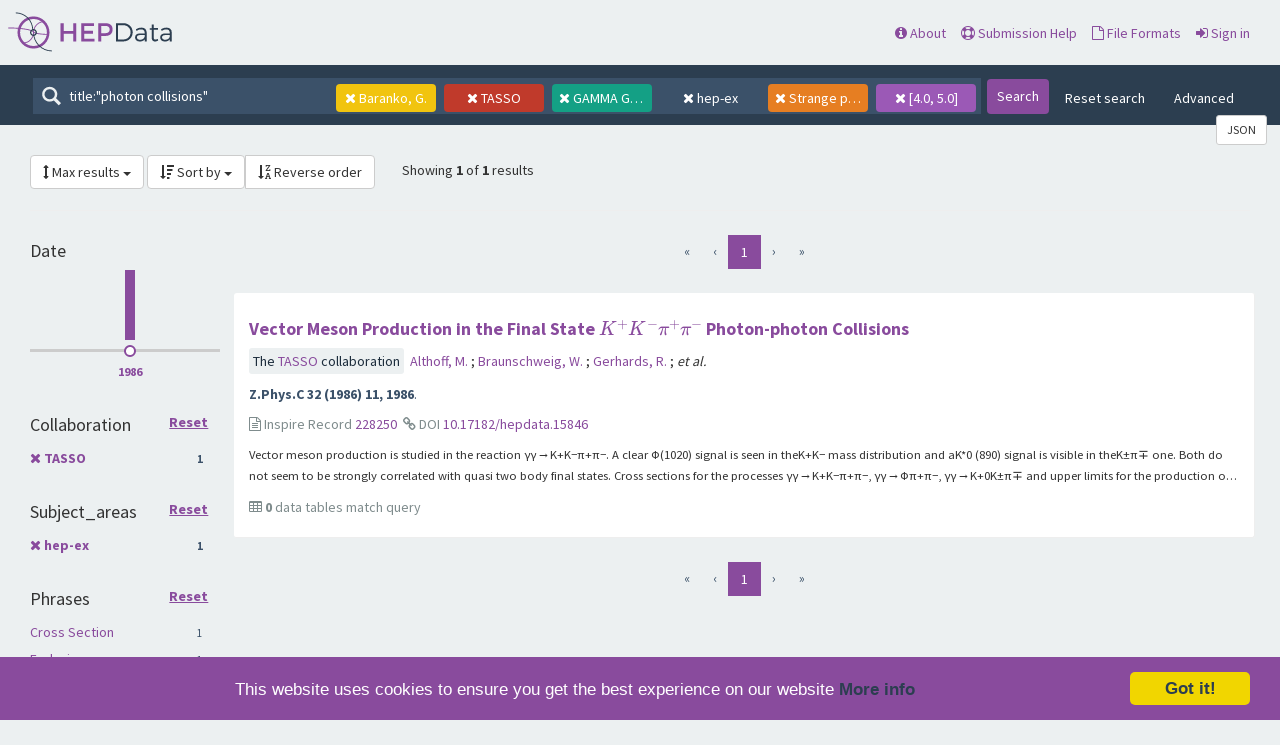

--- FILE ---
content_type: text/html; charset=utf-8
request_url: https://www.hepdata.net/search/?q=title%3A%22photon+collisions%22&collaboration=TASSO&page=1&author=Baranko,+G.&cmenergies=4.0,5.0&reactions=GAMMA+GAMMA+--%3E+K*(892)0+K-+PI%2B&size=25&sort_by=relevance&sort_order=&subject_areas=hep-ex&phrases=Strange+production
body_size: 80919
content:

<!DOCTYPE html>
<html lang="en" dir="ltr">
  <head>
    <meta charset="utf-8">
    <meta http-equiv="X-UA-Compatible" content="IE=edge">
    <meta name="viewport" content="width=device-width, initial-scale=1">
    <meta name="google-site-verification" content="5fPGCLllnWrvFxH9QWI0l1TadV7byeEvfPcyK2VkS_s"/>
    <meta name="google-site-verification" content="Rp5zp04IKW-s1IbpTOGB7Z6XY60oloZD5C3kTM-AiY4"/>

    
    
    <meta name="generator" content="Invenio"/>

    
    
    
    <title>HEPData Search</title>
      <link rel="shortcut icon" type="image/x-icon" href="/static/favicon.ico"/>
          <link rel="apple-touch-icon" sizes="120x120" href="/static/apple-touch-icon-120.png"/>
          <link rel="apple-touch-icon" sizes="152x152" href="/static/apple-touch-icon-152.png"/>
          <link rel="apple-touch-icon" sizes="167x167" href="/static/apple-touch-icon-167.png"/>
          <link rel="apple-touch-icon" sizes="180x180" href="/static/apple-touch-icon-180.png"/>

  


    <link href="https://fonts.googleapis.com/css?family=Source+Sans+Pro:400,700" rel="stylesheet">
    <meta name="theme-color" media="(prefers-color-scheme: dark)" content="#1D2D3D">
    <meta name="theme-color" content="#ECF0F1">
    <!-- Windows Phone -->
    <meta name="msapplication-navbutton-color" content="#894B9D">
    <!-- iOS Safari -->
    <meta name="apple-mobile-web-app-status-bar-style" content="#894B9D">

    <link rel="stylesheet" href="/static/dist/css/hepdata-styles.2cd32ad64c8e6c893c84.css" />
    <script src="/static/dist/js/manifest.5fc587de41eb5711dd6b.js"></script>
<script src="/static/dist/js/73.4d16d3c6e38be7ba390b.js"></script>
<script src="/static/dist/js/2125.886ec603a5ccc4613bf4.js"></script>
<script src="/static/dist/js/hepdata-page-js.36eacf8a32b120348316.js"></script>
    <script src="/static/dist/js/8473.e1ed2f197532e07d97cc.js"></script>
<script src="/static/dist/js/hepdata-mathjax-js.ade24201d6e14f3c29ca.js"></script>
    <style>
        .top-search-form {
            display: none;
        }
    </style>
    <link rel="stylesheet" href="/static/dist/css/hepdata-search.a16b0761db34b095f049.css" />

    <!-- HTML5 shim and Respond.js for IE8 support of HTML5 elements and media queries -->
    <!--[if lt IE 9]>
      <script src="//oss.maxcdn.com/html5shiv/3.7.2/html5shiv.min.js"></script>
      <script src="//oss.maxcdn.com/respond/1.4.2/respond.min.js"></script>
    <![endif]-->

    <!-- Begin Cookie Consent plugin by Silktide - http://silktide.com/cookieconsent -->
    <script type="text/javascript">
        window.cookieconsent_options = {
            "message": "This website uses cookies to ensure you get the best experience on our website",
            "dismiss": "Got it!",
            "learnMore": "More info",
            "link": "/cookies",
            "theme": "light-bottom"
        };
    </script>

    <script type="text/javascript"
            src="//cdnjs.cloudflare.com/ajax/libs/cookieconsent2/1.0.9/cookieconsent.min.js"></script>
    <!-- End Cookie Consent plugin -->
  </head>
  <body data-invenio-config='{"isMathJaxEnabled": ""}' ng-csp  itemscope itemtype="http://schema.org/WebPage" data-spy="scroll" data-target=".scrollspy-target">
    <!--[if lt IE 8]>
      <p class="browserupgrade">You are using an <strong>outdated</strong> browser. Please <a href="http://browsehappy.com/">upgrade your browser</a> to improve your experience.</p>
    <![endif]-->
  <div class="sticky-bars">

    
      <nav class="navbar navbar-default navbar-fixed-top top-bar">

    <div class="container-fluid">
        <!-- Brand and toggle get grouped for better mobile display -->
        <div class="navbar-header">
            <button type="button" class="navbar-toggle collapsed"
                    data-toggle="collapse"
                    data-target="#navbar-collapse" aria-expanded="false">
                <span class="sr-only">Toggle navigation</span>
                <span class="icon-bar"></span>
                <span class="icon-bar"></span>
                <span class="icon-bar"></span>
            </button>
            <a class="navbar-brand" style="padding: 0" href="/">
                <div class="pull-left hep_logo"></div>
            </a>
        </div>


        <div class="collapse navbar-collapse menu" id="navbar-collapse">

            
                <div class="pull-left ">
                    <form class="top-search-form" action="/search">
                        <input type="text" name="q"
                               placeholder="Search HEPData"
                               value="title:&#34;photon collisions&#34;">
                        <button type="submit" class="submit">Search</button>
                    </form>
                </div>
            

            <ul>



                <li><a href="/about"><span
                        class="fa fa-info-circle"></span> About</a></li>
                <li><a href="/submission"><span
                        class="fa fa-life-ring"></span> Submission Help</a></li>
                <li><a href="/formats"><span
                        class="fa fa-file-o"></span> File Formats</a></li>
                    <li>
                        <a class="" href="/login/">
                            <i class="fa fa-sign-in"></i> Sign in
                        </a>
                    </li>
            </ul>

        </div>
    </div>
</nav>

<div class="clearfix"></div>
<div class="search-header">

    <form class="search-form"
          action="/search">
        <div class="search-box">
            <input type="text"
                   name="q"
                   placeholder="Search HEPData"
                   value="title:&#34;photon collisions&#34;">

            
                <a href=/search/?q=title%3A%22photon+collisions%22&amp;collaboration=TASSO&amp;page=1&amp;cmenergies=4.0,5.0&amp;reactions=GAMMA+GAMMA+--%3E+K*(892)0+K-+PI%2B&amp;size=25&amp;sort_by=relevance&amp;sort_order=&amp;subject_areas=hep-ex&amp;phrases=Strange+production>
                    <div class="btn facet-tag author-tag">
                        <i class="fa fa-times"></i>
                        Baranko, G.
                    </div>
                </a>
            
                <a href=/search/?q=title%3A%22photon+collisions%22&amp;page=1&amp;author=Baranko,+G.&amp;cmenergies=4.0,5.0&amp;reactions=GAMMA+GAMMA+--%3E+K*(892)0+K-+PI%2B&amp;size=25&amp;sort_by=relevance&amp;sort_order=&amp;subject_areas=hep-ex&amp;phrases=Strange+production>
                    <div class="btn facet-tag collaboration-tag">
                        <i class="fa fa-times"></i>
                        TASSO
                    </div>
                </a>
            
                <a href=/search/?q=title%3A%22photon+collisions%22&amp;collaboration=TASSO&amp;page=1&amp;author=Baranko,+G.&amp;cmenergies=4.0,5.0&amp;size=25&amp;sort_by=relevance&amp;sort_order=&amp;subject_areas=hep-ex&amp;phrases=Strange+production>
                    <div class="btn facet-tag reactions-tag">
                        <i class="fa fa-times"></i>
                        GAMMA GAMMA --&gt; K*(892)0 K- PI+
                    </div>
                </a>
            
                <a href=/search/?q=title%3A%22photon+collisions%22&amp;collaboration=TASSO&amp;page=1&amp;author=Baranko,+G.&amp;cmenergies=4.0,5.0&amp;reactions=GAMMA+GAMMA+--%3E+K*(892)0+K-+PI%2B&amp;size=25&amp;sort_by=relevance&amp;sort_order=&amp;phrases=Strange+production>
                    <div class="btn facet-tag subject_areas-tag">
                        <i class="fa fa-times"></i>
                        hep-ex
                    </div>
                </a>
            
                <a href=/search/?q=title%3A%22photon+collisions%22&amp;collaboration=TASSO&amp;page=1&amp;author=Baranko,+G.&amp;cmenergies=4.0,5.0&amp;reactions=GAMMA+GAMMA+--%3E+K*(892)0+K-+PI%2B&amp;size=25&amp;sort_by=relevance&amp;sort_order=&amp;subject_areas=hep-ex>
                    <div class="btn facet-tag phrases-tag">
                        <i class="fa fa-times"></i>
                        Strange production
                    </div>
                </a>
            
                <a href=/search/?q=title%3A%22photon+collisions%22&amp;collaboration=TASSO&amp;page=1&amp;author=Baranko,+G.&amp;reactions=GAMMA+GAMMA+--%3E+K*(892)0+K-+PI%2B&amp;size=25&amp;sort_by=relevance&amp;sort_order=&amp;subject_areas=hep-ex&amp;phrases=Strange+production>
                    <div class="btn facet-tag cmenergies-tag">
                        <i class="fa fa-times"></i>
                        [4.0, 5.0]
                    </div>
                </a>
            
        </div>

        <button type="submit" class="search-submit">Search</button>

        
            <a href="/search" class="btn btn-link hidden-sm hidden-xs">Reset search</a>
        
        <a class="btn btn-link hidden-sm hidden-xs" data-toggle="modal"
           data-target="#searchHelpWidget">Advanced</a>

    </form>

    <div class="pull-right">
      <a href="/search/?q=title%3A%22photon+collisions%22&amp;collaboration=TASSO&amp;page=1&amp;author=Baranko,+G.&amp;cmenergies=4.0,5.0&amp;reactions=GAMMA+GAMMA+--%3E+K*(892)0+K-+PI%2B&amp;size=25&amp;sort_by=relevance&amp;sort_order=&amp;subject_areas=hep-ex&amp;phrases=Strange+production&amp;format=json"
         id="jsonLabel" type="button"
         class="btn btn-sm btn-default"
         aria-haspopup="true" aria-expanded="false"
         title="Get search results in JSON format">
          JSON
      </a>
    </div>
</div>

  </div>
    <div class="hep-content">

        <div class="search-results container-fluid">
            
              




<div class="col-md-12">

        <div class="btn-group" style="display: inline-block;">
            <a class="btn btn-default dropdown-toggle"
               data-toggle="dropdown"
               href="#">
                <i class="fa fa-arrows-v"></i> Max results
                <span class="caret"></span>
            </a>

            <ul class="dropdown-menu">
                
                    <li >
                        <a href="/search/?q=title%3A%22photon+collisions%22&amp;collaboration=TASSO&amp;page=1&amp;author=Baranko,+G.&amp;cmenergies=4.0,5.0&amp;reactions=GAMMA+GAMMA+--%3E+K*(892)0+K-+PI%2B&amp;size=10&amp;sort_by=relevance&amp;sort_order=&amp;subject_areas=hep-ex&amp;phrases=Strange+production"
                           class="active">
                            10
                        </a>
                    </li>
                
                    <li  class="active" >
                        <a href="/search/?q=title%3A%22photon+collisions%22&amp;collaboration=TASSO&amp;page=1&amp;author=Baranko,+G.&amp;cmenergies=4.0,5.0&amp;reactions=GAMMA+GAMMA+--%3E+K*(892)0+K-+PI%2B&amp;size=25&amp;sort_by=relevance&amp;sort_order=&amp;subject_areas=hep-ex&amp;phrases=Strange+production"
                           class="active">
                            25
                        </a>
                    </li>
                
                    <li >
                        <a href="/search/?q=title%3A%22photon+collisions%22&amp;collaboration=TASSO&amp;page=1&amp;author=Baranko,+G.&amp;cmenergies=4.0,5.0&amp;reactions=GAMMA+GAMMA+--%3E+K*(892)0+K-+PI%2B&amp;size=50&amp;sort_by=relevance&amp;sort_order=&amp;subject_areas=hep-ex&amp;phrases=Strange+production"
                           class="active">
                            50
                        </a>
                    </li>
                
            </ul>
        </div>

        <div class="btn-group" style="display: inline-block;">

            <a class="btn btn-default dropdown-toggle"
               data-toggle="dropdown"
               href="#">
                <i class="fa fa-sort-amount-desc"></i> Sort by
                <span class="caret"></span>
            </a>


            <ul class="dropdown-menu">

                
                <li  class="active" >
                    <a href="/search/?q=title%3A%22photon+collisions%22&amp;collaboration=TASSO&amp;page=1&amp;author=Baranko,+G.&amp;cmenergies=4.0,5.0&amp;reactions=GAMMA+GAMMA+--%3E+K*(892)0+K-+PI%2B&amp;size=25&amp;sort_by=relevance&amp;sort_order=&amp;subject_areas=hep-ex&amp;phrases=Strange+production"
                       class="active">
                        relevance
                    </a>
                </li>
                
                <li >
                    <a href="/search/?q=title%3A%22photon+collisions%22&amp;collaboration=TASSO&amp;page=1&amp;author=Baranko,+G.&amp;cmenergies=4.0,5.0&amp;reactions=GAMMA+GAMMA+--%3E+K*(892)0+K-+PI%2B&amp;size=25&amp;sort_by=collaborations&amp;sort_order=&amp;subject_areas=hep-ex&amp;phrases=Strange+production"
                       class="active">
                        collaborations
                    </a>
                </li>
                
                <li >
                    <a href="/search/?q=title%3A%22photon+collisions%22&amp;collaboration=TASSO&amp;page=1&amp;author=Baranko,+G.&amp;cmenergies=4.0,5.0&amp;reactions=GAMMA+GAMMA+--%3E+K*(892)0+K-+PI%2B&amp;size=25&amp;sort_by=title&amp;sort_order=&amp;subject_areas=hep-ex&amp;phrases=Strange+production"
                       class="active">
                        title
                    </a>
                </li>
                
                <li >
                    <a href="/search/?q=title%3A%22photon+collisions%22&amp;collaboration=TASSO&amp;page=1&amp;author=Baranko,+G.&amp;cmenergies=4.0,5.0&amp;reactions=GAMMA+GAMMA+--%3E+K*(892)0+K-+PI%2B&amp;size=25&amp;sort_by=date&amp;sort_order=&amp;subject_areas=hep-ex&amp;phrases=Strange+production"
                       class="active">
                        date
                    </a>
                </li>
                
                <li >
                    <a href="/search/?q=title%3A%22photon+collisions%22&amp;collaboration=TASSO&amp;page=1&amp;author=Baranko,+G.&amp;cmenergies=4.0,5.0&amp;reactions=GAMMA+GAMMA+--%3E+K*(892)0+K-+PI%2B&amp;size=25&amp;sort_by=latest&amp;sort_order=&amp;subject_areas=hep-ex&amp;phrases=Strange+production"
                       class="active">
                        latest
                    </a>
                </li>
                

            </ul>

             <a class="btn btn-default"
               href="/search/?q=title%3A%22photon+collisions%22&amp;collaboration=TASSO&amp;page=1&amp;author=Baranko,+G.&amp;cmenergies=4.0,5.0&amp;reactions=GAMMA+GAMMA+--%3E+K*(892)0+K-+PI%2B&amp;size=25&amp;sort_by=relevance&amp;sort_order=rev&amp;subject_areas=hep-ex&amp;phrases=Strange+production" tooltip="Reverse order">
                <i class="fa fa-sort-alpha-desc"></i> Reverse order
            </a>

        </div>

    <div style="display: inline-block; padding-left: 2%;">
        
                <p>
                    Showing <strong>1</strong> of <strong>1</strong> results
                </p>
            </div>

    <hr/>
</div>
            
            <div class="row-fluid">
                
                    <div id="facetparent" class="col-md-2" xmlns="http://www.w3.org/1999/html">


    
        <div id="date-facet" class="facet-type">
            <h4> Date </h4>


            

                <div id="year_hist">
                </div>
                <div id="year_select">
                </div>

            
            </ul>
        </div>
    
        <div id="collaboration-facet" class="facet-type">
            <h4> Collaboration 
                <a class="facet-option facet-more pull-right" style="font-size: .8em" href=/search/?q=title%3A%22photon+collisions%22&amp;page=1&amp;author=Baranko,+G.&amp;cmenergies=4.0,5.0&amp;reactions=GAMMA+GAMMA+--%3E+K*(892)0+K-+PI%2B&amp;size=25&amp;sort_by=relevance&amp;sort_order=&amp;subject_areas=hep-ex&amp;phrases=Strange+production>
                                    Reset
                                </a>
                    </h4>


            

                

                
                <ul class="list-group">
                
                    <li class="list-group-item
                    ">
                        
                            <strong>
                                <a href=/search/?q=title%3A%22photon+collisions%22&amp;page=1&amp;author=Baranko,+G.&amp;cmenergies=4.0,5.0&amp;reactions=GAMMA+GAMMA+--%3E+K*(892)0+K-+PI%2B&amp;size=25&amp;sort_by=relevance&amp;sort_order=&amp;subject_areas=hep-ex&amp;phrases=Strange+production>
                                    <i class="fa fa-times small"></i>
                                </a>
                                <a href=/search/?q=title%3A%22photon+collisions%22&amp;collaboration=TASSO&amp;page=1&amp;author=Baranko,+G.&amp;cmenergies=4.0,5.0&amp;reactions=GAMMA+GAMMA+--%3E+K*(892)0+K-+PI%2B&amp;size=25&amp;sort_by=relevance&amp;sort_order=&amp;subject_areas=hep-ex&amp;phrases=Strange+production>

        TASSO
        
        <span class="facet-count">
            1
        </span>
        

</a>
                            </strong>
                        
                    </li>
                

                
            
            </ul>
        </div>
    
        <div id="subject_areas-facet" class="facet-type">
            <h4> Subject_areas 
                <a class="facet-option facet-more pull-right" style="font-size: .8em" href=/search/?q=title%3A%22photon+collisions%22&amp;collaboration=TASSO&amp;page=1&amp;author=Baranko,+G.&amp;cmenergies=4.0,5.0&amp;reactions=GAMMA+GAMMA+--%3E+K*(892)0+K-+PI%2B&amp;size=25&amp;sort_by=relevance&amp;sort_order=&amp;phrases=Strange+production>
                                    Reset
                                </a>
                    </h4>


            

                

                
                <ul class="list-group">
                
                    <li class="list-group-item
                    ">
                        
                            <strong>
                                <a href=/search/?q=title%3A%22photon+collisions%22&amp;collaboration=TASSO&amp;page=1&amp;author=Baranko,+G.&amp;cmenergies=4.0,5.0&amp;reactions=GAMMA+GAMMA+--%3E+K*(892)0+K-+PI%2B&amp;size=25&amp;sort_by=relevance&amp;sort_order=&amp;phrases=Strange+production>
                                    <i class="fa fa-times small"></i>
                                </a>
                                <a href=/search/?q=title%3A%22photon+collisions%22&amp;collaboration=TASSO&amp;page=1&amp;author=Baranko,+G.&amp;cmenergies=4.0,5.0&amp;reactions=GAMMA+GAMMA+--%3E+K*(892)0+K-+PI%2B&amp;size=25&amp;sort_by=relevance&amp;sort_order=&amp;subject_areas=hep-ex&amp;phrases=Strange+production>

        hep-ex
        
        <span class="facet-count">
            1
        </span>
        

</a>
                            </strong>
                        
                    </li>
                

                
            
            </ul>
        </div>
    
        <div id="phrases-facet" class="facet-type">
            <h4> Phrases 
                <a class="facet-option facet-more pull-right" style="font-size: .8em" href=/search/?q=title%3A%22photon+collisions%22&amp;collaboration=TASSO&amp;page=1&amp;author=Baranko,+G.&amp;cmenergies=4.0,5.0&amp;reactions=GAMMA+GAMMA+--%3E+K*(892)0+K-+PI%2B&amp;size=25&amp;sort_by=relevance&amp;sort_order=&amp;subject_areas=hep-ex>
                                    Reset
                                </a>
                    </h4>


            

                

                
                <ul class="list-group">
                
                    <li class="list-group-item
                    ">
                        
                            <a href=/search/?q=title%3A%22photon+collisions%22&amp;collaboration=TASSO&amp;page=1&amp;author=Baranko,+G.&amp;cmenergies=4.0,5.0&amp;reactions=GAMMA+GAMMA+--%3E+K*(892)0+K-+PI%2B&amp;size=25&amp;sort_by=relevance&amp;sort_order=&amp;subject_areas=hep-ex&amp;phrases=Cross+Section>

        Cross Section
        
        <span class="facet-count">
            1
        </span>
        

</a>
                        
                    </li>
                
                    <li class="list-group-item
                    ">
                        
                            <a href=/search/?q=title%3A%22photon+collisions%22&amp;collaboration=TASSO&amp;page=1&amp;author=Baranko,+G.&amp;cmenergies=4.0,5.0&amp;reactions=GAMMA+GAMMA+--%3E+K*(892)0+K-+PI%2B&amp;size=25&amp;sort_by=relevance&amp;sort_order=&amp;subject_areas=hep-ex&amp;phrases=Exclusive>

        Exclusive
        
        <span class="facet-count">
            1
        </span>
        

</a>
                        
                    </li>
                
                    <li class="list-group-item
                    ">
                        
                            <a href=/search/?q=title%3A%22photon+collisions%22&amp;collaboration=TASSO&amp;page=1&amp;author=Baranko,+G.&amp;cmenergies=4.0,5.0&amp;reactions=GAMMA+GAMMA+--%3E+K*(892)0+K-+PI%2B&amp;size=25&amp;sort_by=relevance&amp;sort_order=&amp;subject_areas=hep-ex&amp;phrases=Integrated+Cross+Section>

        Integrated Cross Section
        
        <span class="facet-count">
            1
        </span>
        

</a>
                        
                    </li>
                
                    <li class="list-group-item
                    ">
                        
                            <a href=/search/?q=title%3A%22photon+collisions%22&amp;collaboration=TASSO&amp;page=1&amp;author=Baranko,+G.&amp;cmenergies=4.0,5.0&amp;reactions=GAMMA+GAMMA+--%3E+K*(892)0+K-+PI%2B&amp;size=25&amp;sort_by=relevance&amp;sort_order=&amp;subject_areas=hep-ex&amp;phrases=Photoproduction>

        Photoproduction
        
        <span class="facet-count">
            1
        </span>
        

</a>
                        
                    </li>
                
                    <li class="list-group-item
                    ">
                        
                            <strong>
                                <a href=/search/?q=title%3A%22photon+collisions%22&amp;collaboration=TASSO&amp;page=1&amp;author=Baranko,+G.&amp;cmenergies=4.0,5.0&amp;reactions=GAMMA+GAMMA+--%3E+K*(892)0+K-+PI%2B&amp;size=25&amp;sort_by=relevance&amp;sort_order=&amp;subject_areas=hep-ex>
                                    <i class="fa fa-times small"></i>
                                </a>
                                <a href=/search/?q=title%3A%22photon+collisions%22&amp;collaboration=TASSO&amp;page=1&amp;author=Baranko,+G.&amp;cmenergies=4.0,5.0&amp;reactions=GAMMA+GAMMA+--%3E+K*(892)0+K-+PI%2B&amp;size=25&amp;sort_by=relevance&amp;sort_order=&amp;subject_areas=hep-ex&amp;phrases=Strange+production>

        Strange production
        
        <span class="facet-count">
            1
        </span>
        

</a>
                            </strong>
                        
                    </li>
                
                    <li class="list-group-item
                    
                        hidden
                    ">
                        
                            <a href=/search/?q=title%3A%22photon+collisions%22&amp;collaboration=TASSO&amp;page=1&amp;author=Baranko,+G.&amp;cmenergies=4.0,5.0&amp;reactions=GAMMA+GAMMA+--%3E+K*(892)0+K-+PI%2B&amp;size=25&amp;sort_by=relevance&amp;sort_order=&amp;subject_areas=hep-ex&amp;phrases=Two-Photon>

        Two-Photon
        
        <span class="facet-count">
            1
        </span>
        

</a>
                        
                    </li>
                

                
                    <div class="facet-options">
                        <a class="facet-option facet-reset" style="display: none"
                           onclick="HEPDATA.hepdata_search_facets.reset_facet('phrases')">
                            Reset
                        </a>

                        <a class="facet-option facet-all"
                           onclick="HEPDATA.hepdata_search_facets.show_more_facets('phrases', -1)">
                            Show 6
                        </a>

                        <a class="facet-option facet-more"
                           onclick="HEPDATA.hepdata_search_facets.show_more_facets('phrases', 5)">
                            Next 5
                        </a>
                    </div>
                
            
            </ul>
        </div>
    
        <div id="reactions-facet" class="facet-type">
            <h4> Reactions 
                <a class="facet-option facet-more pull-right" style="font-size: .8em" href=/search/?q=title%3A%22photon+collisions%22&amp;collaboration=TASSO&amp;page=1&amp;author=Baranko,+G.&amp;cmenergies=4.0,5.0&amp;size=25&amp;sort_by=relevance&amp;sort_order=&amp;subject_areas=hep-ex&amp;phrases=Strange+production>
                                    Reset
                                </a>
                    </h4>


            

                

                
                <ul class="list-group">
                
                    <li class="list-group-item
                    ">
                        
                            <a href=/search/?q=title%3A%22photon+collisions%22&amp;collaboration=TASSO&amp;page=1&amp;author=Baranko,+G.&amp;cmenergies=4.0,5.0&amp;reactions=GAMMA+GAMMA+--%3E+K*(892)0+K*BAR(892)0&amp;size=25&amp;sort_by=relevance&amp;sort_order=&amp;subject_areas=hep-ex&amp;phrases=Strange+production>

        GAMMA GAMMA --&gt; K*(892)0 K*BAR(892)0
        
        <span class="facet-count">
            1
        </span>
        

</a>
                        
                    </li>
                
                    <li class="list-group-item
                    ">
                        
                            <strong>
                                <a href=/search/?q=title%3A%22photon+collisions%22&amp;collaboration=TASSO&amp;page=1&amp;author=Baranko,+G.&amp;cmenergies=4.0,5.0&amp;size=25&amp;sort_by=relevance&amp;sort_order=&amp;subject_areas=hep-ex&amp;phrases=Strange+production>
                                    <i class="fa fa-times small"></i>
                                </a>
                                <a href=/search/?q=title%3A%22photon+collisions%22&amp;collaboration=TASSO&amp;page=1&amp;author=Baranko,+G.&amp;cmenergies=4.0,5.0&amp;reactions=GAMMA+GAMMA+--%3E+K*(892)0+K-+PI%2B&amp;size=25&amp;sort_by=relevance&amp;sort_order=&amp;subject_areas=hep-ex&amp;phrases=Strange+production>

        GAMMA GAMMA --&gt; K*(892)0 K- PI+
        
        <span class="facet-count">
            1
        </span>
        

</a>
                            </strong>
                        
                    </li>
                
                    <li class="list-group-item
                    ">
                        
                            <a href=/search/?q=title%3A%22photon+collisions%22&amp;collaboration=TASSO&amp;page=1&amp;author=Baranko,+G.&amp;cmenergies=4.0,5.0&amp;reactions=GAMMA+GAMMA+--%3E+K*BAR(892)0+K%2B+PI-&amp;size=25&amp;sort_by=relevance&amp;sort_order=&amp;subject_areas=hep-ex&amp;phrases=Strange+production>

        GAMMA GAMMA --&gt; K*BAR(892)0 K+ PI-
        
        <span class="facet-count">
            1
        </span>
        

</a>
                        
                    </li>
                
                    <li class="list-group-item
                    ">
                        
                            <a href=/search/?q=title%3A%22photon+collisions%22&amp;collaboration=TASSO&amp;page=1&amp;author=Baranko,+G.&amp;cmenergies=4.0,5.0&amp;reactions=GAMMA+GAMMA+--%3E+K%2B+K-+PI%2B+PI-&amp;size=25&amp;sort_by=relevance&amp;sort_order=&amp;subject_areas=hep-ex&amp;phrases=Strange+production>

        GAMMA GAMMA --&gt; K+ K- PI+ PI-
        
        <span class="facet-count">
            1
        </span>
        

</a>
                        
                    </li>
                
                    <li class="list-group-item
                    ">
                        
                            <a href=/search/?q=title%3A%22photon+collisions%22&amp;collaboration=TASSO&amp;page=1&amp;author=Baranko,+G.&amp;cmenergies=4.0,5.0&amp;reactions=GAMMA+GAMMA+--%3E+PHI+PHI&amp;size=25&amp;sort_by=relevance&amp;sort_order=&amp;subject_areas=hep-ex&amp;phrases=Strange+production>

        GAMMA GAMMA --&gt; PHI PHI
        
        <span class="facet-count">
            1
        </span>
        

</a>
                        
                    </li>
                
                    <li class="list-group-item
                    
                        hidden
                    ">
                        
                            <a href=/search/?q=title%3A%22photon+collisions%22&amp;collaboration=TASSO&amp;page=1&amp;author=Baranko,+G.&amp;cmenergies=4.0,5.0&amp;reactions=GAMMA+GAMMA+--%3E+PHI+PI%2B+PI-&amp;size=25&amp;sort_by=relevance&amp;sort_order=&amp;subject_areas=hep-ex&amp;phrases=Strange+production>

        GAMMA GAMMA --&gt; PHI PI+ PI-
        
        <span class="facet-count">
            1
        </span>
        

</a>
                        
                    </li>
                
                    <li class="list-group-item
                    
                        hidden
                    ">
                        
                            <a href=/search/?q=title%3A%22photon+collisions%22&amp;collaboration=TASSO&amp;page=1&amp;author=Baranko,+G.&amp;cmenergies=4.0,5.0&amp;reactions=GAMMA+GAMMA+--%3E+PHI+RHO0&amp;size=25&amp;sort_by=relevance&amp;sort_order=&amp;subject_areas=hep-ex&amp;phrases=Strange+production>

        GAMMA GAMMA --&gt; PHI RHO0
        
        <span class="facet-count">
            1
        </span>
        

</a>
                        
                    </li>
                

                
                    <div class="facet-options">
                        <a class="facet-option facet-reset" style="display: none"
                           onclick="HEPDATA.hepdata_search_facets.reset_facet('reactions')">
                            Reset
                        </a>

                        <a class="facet-option facet-all"
                           onclick="HEPDATA.hepdata_search_facets.show_more_facets('reactions', -1)">
                            Show 7
                        </a>

                        <a class="facet-option facet-more"
                           onclick="HEPDATA.hepdata_search_facets.show_more_facets('reactions', 5)">
                            Next 5
                        </a>
                    </div>
                
            
            </ul>
        </div>
    
        <div id="observables-facet" class="facet-type">
            <h4> Observables </h4>


            

                

                
                <ul class="list-group">
                
                    <li class="list-group-item
                    ">
                        
                            <a href=/search/?q=title%3A%22photon+collisions%22&amp;collaboration=TASSO&amp;page=1&amp;author=Baranko,+G.&amp;cmenergies=4.0,5.0&amp;reactions=GAMMA+GAMMA+--%3E+K*(892)0+K-+PI%2B&amp;size=25&amp;sort_by=relevance&amp;sort_order=&amp;subject_areas=hep-ex&amp;phrases=Strange+production&amp;observables=SIG>

        SIG
        
        <span class="facet-count">
            1
        </span>
        

</a>
                        
                    </li>
                

                
            
            </ul>
        </div>
    
        <div id="cmenergies-facet" class="facet-type">
            <h4> CM Energies (GeV) 
                <a class="facet-option facet-more pull-right" style="font-size: .8em" href=/search/?q=title%3A%22photon+collisions%22&amp;collaboration=TASSO&amp;page=1&amp;author=Baranko,+G.&amp;reactions=GAMMA+GAMMA+--%3E+K*(892)0+K-+PI%2B&amp;size=25&amp;sort_by=relevance&amp;sort_order=&amp;subject_areas=hep-ex&amp;phrases=Strange+production>
                                    Reset
                                </a>
                    </h4>


            

                

                
                <ul class="list-group">
                
                    <li class="list-group-item
                    ">
                        
                            <a href=/search/?q=title%3A%22photon+collisions%22&amp;collaboration=TASSO&amp;page=1&amp;author=Baranko,+G.&amp;cmenergies=4.0,5.0&amp;reactions=GAMMA+GAMMA+--%3E+K*(892)0+K-+PI%2B&amp;size=25&amp;sort_by=relevance&amp;sort_order=&amp;subject_areas=hep-ex&amp;phrases=Strange+production>

        4.0 ≤ √s &lt; 5.0
        

</a>
                        
                    </li>
                

                
            
            </ul>
        </div>
    
        <div id="author-facet" class="facet-type">
            <h4> Authors 
                <a class="facet-option facet-more pull-right" style="font-size: .8em" href=/search/?q=title%3A%22photon+collisions%22&amp;collaboration=TASSO&amp;page=1&amp;cmenergies=4.0,5.0&amp;reactions=GAMMA+GAMMA+--%3E+K*(892)0+K-+PI%2B&amp;size=25&amp;sort_by=relevance&amp;sort_order=&amp;subject_areas=hep-ex&amp;phrases=Strange+production>
                                    Reset
                                </a>
                    </h4>


            

                
                    <input name="q"
                           id="author-suggest"
                           placeholder="Search authors"
                           class="typeahead author-search"
                           type="text"
                           onclick="">
                

                
                <ul class="list-group">
                
                    <li class="list-group-item
                    ">
                        
                            <a href=/search/?q=title%3A%22photon+collisions%22&amp;collaboration=TASSO&amp;page=1&amp;author=Althoff,+M.&amp;cmenergies=4.0,5.0&amp;reactions=GAMMA+GAMMA+--%3E+K*(892)0+K-+PI%2B&amp;size=25&amp;sort_by=relevance&amp;sort_order=&amp;subject_areas=hep-ex&amp;phrases=Strange+production>

        Althoff, M.
        
        <span class="facet-count">
            1
        </span>
        

</a>
                        
                    </li>
                
                    <li class="list-group-item
                    ">
                        
                            <strong>
                                <a href=/search/?q=title%3A%22photon+collisions%22&amp;collaboration=TASSO&amp;page=1&amp;cmenergies=4.0,5.0&amp;reactions=GAMMA+GAMMA+--%3E+K*(892)0+K-+PI%2B&amp;size=25&amp;sort_by=relevance&amp;sort_order=&amp;subject_areas=hep-ex&amp;phrases=Strange+production>
                                    <i class="fa fa-times small"></i>
                                </a>
                                <a href=/search/?q=title%3A%22photon+collisions%22&amp;collaboration=TASSO&amp;page=1&amp;author=Baranko,+G.&amp;cmenergies=4.0,5.0&amp;reactions=GAMMA+GAMMA+--%3E+K*(892)0+K-+PI%2B&amp;size=25&amp;sort_by=relevance&amp;sort_order=&amp;subject_areas=hep-ex&amp;phrases=Strange+production>

        Baranko, G.
        
        <span class="facet-count">
            1
        </span>
        

</a>
                            </strong>
                        
                    </li>
                
                    <li class="list-group-item
                    ">
                        
                            <a href=/search/?q=title%3A%22photon+collisions%22&amp;collaboration=TASSO&amp;page=1&amp;author=Barreiro,+F.&amp;cmenergies=4.0,5.0&amp;reactions=GAMMA+GAMMA+--%3E+K*(892)0+K-+PI%2B&amp;size=25&amp;sort_by=relevance&amp;sort_order=&amp;subject_areas=hep-ex&amp;phrases=Strange+production>

        Barreiro, F.
        
        <span class="facet-count">
            1
        </span>
        

</a>
                        
                    </li>
                
                    <li class="list-group-item
                    ">
                        
                            <a href=/search/?q=title%3A%22photon+collisions%22&amp;collaboration=TASSO&amp;page=1&amp;author=Bell,+Kenneth+Watson&amp;cmenergies=4.0,5.0&amp;reactions=GAMMA+GAMMA+--%3E+K*(892)0+K-+PI%2B&amp;size=25&amp;sort_by=relevance&amp;sort_order=&amp;subject_areas=hep-ex&amp;phrases=Strange+production>

        Bell, Kenneth Watson
        
        <span class="facet-count">
            1
        </span>
        

</a>
                        
                    </li>
                
                    <li class="list-group-item
                    ">
                        
                            <a href=/search/?q=title%3A%22photon+collisions%22&amp;collaboration=TASSO&amp;page=1&amp;author=Bernardi,+E.&amp;cmenergies=4.0,5.0&amp;reactions=GAMMA+GAMMA+--%3E+K*(892)0+K-+PI%2B&amp;size=25&amp;sort_by=relevance&amp;sort_order=&amp;subject_areas=hep-ex&amp;phrases=Strange+production>

        Bernardi, E.
        
        <span class="facet-count">
            1
        </span>
        

</a>
                        
                    </li>
                
                    <li class="list-group-item
                    ">
                        
                            <a href=/search/?q=title%3A%22photon+collisions%22&amp;collaboration=TASSO&amp;page=1&amp;author=Binnie,+D.M.&amp;cmenergies=4.0,5.0&amp;reactions=GAMMA+GAMMA+--%3E+K*(892)0+K-+PI%2B&amp;size=25&amp;sort_by=relevance&amp;sort_order=&amp;subject_areas=hep-ex&amp;phrases=Strange+production>

        Binnie, D.M.
        
        <span class="facet-count">
            1
        </span>
        

</a>
                        
                    </li>
                
                    <li class="list-group-item
                    ">
                        
                            <a href=/search/?q=title%3A%22photon+collisions%22&amp;collaboration=TASSO&amp;page=1&amp;author=Bock,+B.&amp;cmenergies=4.0,5.0&amp;reactions=GAMMA+GAMMA+--%3E+K*(892)0+K-+PI%2B&amp;size=25&amp;sort_by=relevance&amp;sort_order=&amp;subject_areas=hep-ex&amp;phrases=Strange+production>

        Bock, B.
        
        <span class="facet-count">
            1
        </span>
        

</a>
                        
                    </li>
                
                    <li class="list-group-item
                    ">
                        
                            <a href=/search/?q=title%3A%22photon+collisions%22&amp;collaboration=TASSO&amp;page=1&amp;author=Bowler,+M.G.&amp;cmenergies=4.0,5.0&amp;reactions=GAMMA+GAMMA+--%3E+K*(892)0+K-+PI%2B&amp;size=25&amp;sort_by=relevance&amp;sort_order=&amp;subject_areas=hep-ex&amp;phrases=Strange+production>

        Bowler, M.G.
        
        <span class="facet-count">
            1
        </span>
        

</a>
                        
                    </li>
                
                    <li class="list-group-item
                    ">
                        
                            <a href=/search/?q=title%3A%22photon+collisions%22&amp;collaboration=TASSO&amp;page=1&amp;author=Brandt,+S.&amp;cmenergies=4.0,5.0&amp;reactions=GAMMA+GAMMA+--%3E+K*(892)0+K-+PI%2B&amp;size=25&amp;sort_by=relevance&amp;sort_order=&amp;subject_areas=hep-ex&amp;phrases=Strange+production>

        Brandt, S.
        
        <span class="facet-count">
            1
        </span>
        

</a>
                        
                    </li>
                
                    <li class="list-group-item
                    ">
                        
                            <a href=/search/?q=title%3A%22photon+collisions%22&amp;collaboration=TASSO&amp;page=1&amp;author=Braunschweig,+W.&amp;cmenergies=4.0,5.0&amp;reactions=GAMMA+GAMMA+--%3E+K*(892)0+K-+PI%2B&amp;size=25&amp;sort_by=relevance&amp;sort_order=&amp;subject_areas=hep-ex&amp;phrases=Strange+production>

        Braunschweig, W.
        
        <span class="facet-count">
            1
        </span>
        

</a>
                        
                    </li>
                
                    <li class="list-group-item
                    
                        hidden
                    ">
                        
                            <a href=/search/?q=title%3A%22photon+collisions%22&amp;collaboration=TASSO&amp;page=1&amp;author=Bull,+P.&amp;cmenergies=4.0,5.0&amp;reactions=GAMMA+GAMMA+--%3E+K*(892)0+K-+PI%2B&amp;size=25&amp;sort_by=relevance&amp;sort_order=&amp;subject_areas=hep-ex&amp;phrases=Strange+production>

        Bull, P.
        
        <span class="facet-count">
            1
        </span>
        

</a>
                        
                    </li>
                
                    <li class="list-group-item
                    
                        hidden
                    ">
                        
                            <a href=/search/?q=title%3A%22photon+collisions%22&amp;collaboration=TASSO&amp;page=1&amp;author=Caldwell,+A.&amp;cmenergies=4.0,5.0&amp;reactions=GAMMA+GAMMA+--%3E+K*(892)0+K-+PI%2B&amp;size=25&amp;sort_by=relevance&amp;sort_order=&amp;subject_areas=hep-ex&amp;phrases=Strange+production>

        Caldwell, A.
        
        <span class="facet-count">
            1
        </span>
        

</a>
                        
                    </li>
                
                    <li class="list-group-item
                    
                        hidden
                    ">
                        
                            <a href=/search/?q=title%3A%22photon+collisions%22&amp;collaboration=TASSO&amp;page=1&amp;author=Cashmore,+R.J.&amp;cmenergies=4.0,5.0&amp;reactions=GAMMA+GAMMA+--%3E+K*(892)0+K-+PI%2B&amp;size=25&amp;sort_by=relevance&amp;sort_order=&amp;subject_areas=hep-ex&amp;phrases=Strange+production>

        Cashmore, R.J.
        
        <span class="facet-count">
            1
        </span>
        

</a>
                        
                    </li>
                
                    <li class="list-group-item
                    
                        hidden
                    ">
                        
                            <a href=/search/?q=title%3A%22photon+collisions%22&amp;collaboration=TASSO&amp;page=1&amp;author=Cherney,+Michael+G.&amp;cmenergies=4.0,5.0&amp;reactions=GAMMA+GAMMA+--%3E+K*(892)0+K-+PI%2B&amp;size=25&amp;sort_by=relevance&amp;sort_order=&amp;subject_areas=hep-ex&amp;phrases=Strange+production>

        Cherney, Michael G.
        
        <span class="facet-count">
            1
        </span>
        

</a>
                        
                    </li>
                
                    <li class="list-group-item
                    
                        hidden
                    ">
                        
                            <a href=/search/?q=title%3A%22photon+collisions%22&amp;collaboration=TASSO&amp;page=1&amp;author=Dauncey,+Paul+D.&amp;cmenergies=4.0,5.0&amp;reactions=GAMMA+GAMMA+--%3E+K*(892)0+K-+PI%2B&amp;size=25&amp;sort_by=relevance&amp;sort_order=&amp;subject_areas=hep-ex&amp;phrases=Strange+production>

        Dauncey, Paul D.
        
        <span class="facet-count">
            1
        </span>
        

</a>
                        
                    </li>
                
                    <li class="list-group-item
                    
                        hidden
                    ">
                        
                            <a href=/search/?q=title%3A%22photon+collisions%22&amp;collaboration=TASSO&amp;page=1&amp;author=Devenish,+R.&amp;cmenergies=4.0,5.0&amp;reactions=GAMMA+GAMMA+--%3E+K*(892)0+K-+PI%2B&amp;size=25&amp;sort_by=relevance&amp;sort_order=&amp;subject_areas=hep-ex&amp;phrases=Strange+production>

        Devenish, R.
        
        <span class="facet-count">
            1
        </span>
        

</a>
                        
                    </li>
                
                    <li class="list-group-item
                    
                        hidden
                    ">
                        
                            <a href=/search/?q=title%3A%22photon+collisions%22&amp;collaboration=TASSO&amp;page=1&amp;author=Dornan,+P.&amp;cmenergies=4.0,5.0&amp;reactions=GAMMA+GAMMA+--%3E+K*(892)0+K-+PI%2B&amp;size=25&amp;sort_by=relevance&amp;sort_order=&amp;subject_areas=hep-ex&amp;phrases=Strange+production>

        Dornan, P.
        
        <span class="facet-count">
            1
        </span>
        

</a>
                        
                    </li>
                
                    <li class="list-group-item
                    
                        hidden
                    ">
                        
                            <a href=/search/?q=title%3A%22photon+collisions%22&amp;collaboration=TASSO&amp;page=1&amp;author=Duchovni,+E.&amp;cmenergies=4.0,5.0&amp;reactions=GAMMA+GAMMA+--%3E+K*(892)0+K-+PI%2B&amp;size=25&amp;sort_by=relevance&amp;sort_order=&amp;subject_areas=hep-ex&amp;phrases=Strange+production>

        Duchovni, E.
        
        <span class="facet-count">
            1
        </span>
        

</a>
                        
                    </li>
                
                    <li class="list-group-item
                    
                        hidden
                    ">
                        
                            <a href=/search/?q=title%3A%22photon+collisions%22&amp;collaboration=TASSO&amp;page=1&amp;author=Eisenberg,+Y.&amp;cmenergies=4.0,5.0&amp;reactions=GAMMA+GAMMA+--%3E+K*(892)0+K-+PI%2B&amp;size=25&amp;sort_by=relevance&amp;sort_order=&amp;subject_areas=hep-ex&amp;phrases=Strange+production>

        Eisenberg, Y.
        
        <span class="facet-count">
            1
        </span>
        

</a>
                        
                    </li>
                
                    <li class="list-group-item
                    
                        hidden
                    ">
                        
                            <a href=/search/?q=title%3A%22photon+collisions%22&amp;collaboration=TASSO&amp;page=1&amp;author=Eisenmann,+J.&amp;cmenergies=4.0,5.0&amp;reactions=GAMMA+GAMMA+--%3E+K*(892)0+K-+PI%2B&amp;size=25&amp;sort_by=relevance&amp;sort_order=&amp;subject_areas=hep-ex&amp;phrases=Strange+production>

        Eisenmann, J.
        
        <span class="facet-count">
            1
        </span>
        

</a>
                        
                    </li>
                

                
                    <div class="facet-options">
                        <a class="facet-option facet-reset" style="display: none"
                           onclick="HEPDATA.hepdata_search_facets.reset_facet('author')">
                            Reset
                        </a>

                        <a class="facet-option facet-all"
                           onclick="HEPDATA.hepdata_search_facets.show_more_facets('author', -1)">
                            Show 20
                        </a>

                        <a class="facet-option facet-more"
                           onclick="HEPDATA.hepdata_search_facets.show_more_facets('author', 5)">
                            Next 5
                        </a>
                    </div>
                
            
            </ul>
        </div>
    
</div>

<script src="/static/dist/js/hepdata-search-js.231eddd8824f3abc7305.js"></script>
<script src="/static/dist/js/4143.ec104cda326d64cc223e.js"></script>
<script src="/static/dist/js/7751.fad7334b7b3e07bd262f.js"></script>
<script src="/static/dist/js/hepdata-search-facets-js.4e5dc1d5ee7eda431358.js"></script>

<script type="text/javascript">

    // due to the added complexity of showing all year values, we need to pass state to the visualization
    // component to tell it what the current selection was
    var selection_range;
    

    HEPDATA.hepdata_search_facets.render_histogram('#year_hist', [{"key_as_string": "1986-01-01T00:00:00.000Z", "key": 1986, "doc_count": 1, "url_params": {"date": 1986}}], {
        width: 210,
        height: 70,
        selection_range: selection_range
    }, function (data) {
        var date_str = data.join([separator = ',']);
        window.location.href = HEPDATA.hepdata_search_facets.updateQueryStringParameter(window.location.href, 'date', date_str)
    });

</script>
                
                <div class="col-md-10" style="padding-bottom: 3em;">
                    
                    
                        




<div class="pagination-bar" align="center">
    <div class="form-group">

        <ul class="pagination">
            <li  class="disabled" >
                
                <a title="first"
                   href=/search/?q=title%3A%22photon+collisions%22&amp;collaboration=TASSO&amp;page=1&amp;author=Baranko,+G.&amp;cmenergies=4.0,5.0&amp;reactions=GAMMA+GAMMA+--%3E+K*(892)0+K-+PI%2B&amp;size=25&amp;sort_by=relevance&amp;sort_order=&amp;subject_areas=hep-ex&amp;phrases=Strange+production>«</a>
            </li>

            <li  class="disabled" >
                
                <a title="prev"
                   href=/search/?q=title%3A%22photon+collisions%22&amp;collaboration=TASSO&amp;page=1&amp;author=Baranko,+G.&amp;cmenergies=4.0,5.0&amp;reactions=GAMMA+GAMMA+--%3E+K*(892)0+K-+PI%2B&amp;size=25&amp;sort_by=relevance&amp;sort_order=&amp;subject_areas=hep-ex&amp;phrases=Strange+production>‹</a>
            </li>

            

            <li class="active">
                <a href=/search/?q=title%3A%22photon+collisions%22&amp;collaboration=TASSO&amp;page=1&amp;author=Baranko,+G.&amp;cmenergies=4.0,5.0&amp;reactions=GAMMA+GAMMA+--%3E+K*(892)0+K-+PI%2B&amp;size=25&amp;sort_by=relevance&amp;sort_order=&amp;subject_areas=hep-ex&amp;phrases=Strange+production>
                    1
                </a>
            </li>

            

            <li  class="disabled" >
                
                <a title="next"
                   href=/search/?q=title%3A%22photon+collisions%22&amp;collaboration=TASSO&amp;page=1&amp;author=Baranko,+G.&amp;cmenergies=4.0,5.0&amp;reactions=GAMMA+GAMMA+--%3E+K*(892)0+K-+PI%2B&amp;size=25&amp;sort_by=relevance&amp;sort_order=&amp;subject_areas=hep-ex&amp;phrases=Strange+production>›</a>
            </li>

            <li  class="disabled" >
                
                <a title="last"
                   href=/search/?q=title%3A%22photon+collisions%22&amp;collaboration=TASSO&amp;page=1&amp;author=Baranko,+G.&amp;cmenergies=4.0,5.0&amp;reactions=GAMMA+GAMMA+--%3E+K*(892)0+K-+PI%2B&amp;size=25&amp;sort_by=relevance&amp;sort_order=&amp;subject_areas=hep-ex&amp;phrases=Strange+production>»</a>
            </li>
        </ul>
    </div>
</div>
                    
                    
                        
                        <div id="publication-1" class="row ins228250">
                            <div class="search-result-item">
                                <div class="record-brief">
                                    <h4 class="record-header">

                                        

                                        


                                        
                                        <a href=/record/ins228250>
                                          
                                            Vector Meson Production in the Final State $K^+ K^- \pi^+ \pi^-$ Photon-photon Collisions
                                          
                                        </a>

                                    </h4>
                                    

<div class="record-content">

    <div class="record-info row-fluid">

        
            <span class="collaboration-group"> The
                
                    
                    
                    <span class="info_group"> <a href=/search/?q=title%3A%22photon+collisions%22&amp;collaboration=TASSO&amp;page=1&amp;author=Baranko,+G.&amp;cmenergies=4.0,5.0&amp;reactions=GAMMA+GAMMA+--%3E+K*(892)0+K-+PI%2B&amp;size=25&amp;sort_by=relevance&amp;sort_order=&amp;subject_areas=hep-ex&amp;phrases=Strange+production> TASSO </a></span>
                 collaboration</span>
        

        
            
                
                <a href=/search/?q=title%3A%22photon+collisions%22&amp;collaboration=TASSO&amp;page=1&amp;author=Althoff,+M.&amp;cmenergies=4.0,5.0&amp;reactions=GAMMA+GAMMA+--%3E+K*(892)0+K-+PI%2B&amp;size=25&amp;sort_by=relevance&amp;sort_order=&amp;subject_areas=hep-ex&amp;phrases=Strange+production>
                    Althoff, M.
                </a>;
            
                
                <a href=/search/?q=title%3A%22photon+collisions%22&amp;collaboration=TASSO&amp;page=1&amp;author=Braunschweig,+W.&amp;cmenergies=4.0,5.0&amp;reactions=GAMMA+GAMMA+--%3E+K*(892)0+K-+PI%2B&amp;size=25&amp;sort_by=relevance&amp;sort_order=&amp;subject_areas=hep-ex&amp;phrases=Strange+production>
                    Braunschweig, W.
                </a>;
            
                
                <a href=/search/?q=title%3A%22photon+collisions%22&amp;collaboration=TASSO&amp;page=1&amp;author=Gerhards,+R.&amp;cmenergies=4.0,5.0&amp;reactions=GAMMA+GAMMA+--%3E+K*(892)0+K-+PI%2B&amp;size=25&amp;sort_by=relevance&amp;sort_order=&amp;subject_areas=hep-ex&amp;phrases=Strange+production>
                    Gerhards, R.
                </a>;
            
            
                <em>et al. </em>
            
        


        <div class="record-journal">
            
    <span style="font-weight: bolder">Z.Phys.C 32 (1986) 11, 1986</span>.

        </div>

        
            <span class="info-group">
                        <span class="hidden">https://inspirehep.net/literature/228250</span>
                        <i class="fa fa-file-text-o"></i> Inspire Record
                        <a href="https://inspirehep.net/literature/228250"
                           target="_blank"> 228250</a>
                    </span>
        

        
            
            <span class="info-group">
                        <i class="fa fa-link"></i> DOI
                        <a href="https://doi.org/10.17182/hepdata.15846" title="DOI" target="_blank">10.17182/hepdata.15846</a>
                    </span>
            <span class="hidden">https://doi.org/10.17182/hepdata.15846</span>
        



        
            <p class="truncated-record-abstract" style="padding-top: 10px;">
              
                Vector meson production is studied in the reaction γγ→K+K−π+π−. A clear Φ(1020) signal is seen in theK+K− mass distribution and aK*0 (890) signal is visible in theK±π∓ one. Both do not seem to be strongly correlated with quasi two body final states. Cross sections for the processes γγ→K+K−π+π−, γγ→Φπ+π−, γγ→K+0K±π∓ and upper limits for the production of Φp, ΦΦ andK*0\(\overline {K^{ * 0} } \) are given as function of the invariant γγ mass.
              
            </p>
        

    </div>
</div>
                                    <div style="padding: 5px 0px; color: #7F8C8D">
                                        <i class="fa fa-table"></i>
                                        <span style="font-weight: bolder">0</span>
                                        data tables
                                         match query
                                    </div>
                                </div>

                                

                                
                            </div>
                        </div>

                        <div class="clearfix"></div>
                        <br/>
                    

                    
                        




<div class="pagination-bar" align="center">
    <div class="form-group">

        <ul class="pagination">
            <li  class="disabled" >
                
                <a title="first"
                   href=/search/?q=title%3A%22photon+collisions%22&amp;collaboration=TASSO&amp;page=1&amp;author=Baranko,+G.&amp;cmenergies=4.0,5.0&amp;reactions=GAMMA+GAMMA+--%3E+K*(892)0+K-+PI%2B&amp;size=25&amp;sort_by=relevance&amp;sort_order=&amp;subject_areas=hep-ex&amp;phrases=Strange+production>«</a>
            </li>

            <li  class="disabled" >
                
                <a title="prev"
                   href=/search/?q=title%3A%22photon+collisions%22&amp;collaboration=TASSO&amp;page=1&amp;author=Baranko,+G.&amp;cmenergies=4.0,5.0&amp;reactions=GAMMA+GAMMA+--%3E+K*(892)0+K-+PI%2B&amp;size=25&amp;sort_by=relevance&amp;sort_order=&amp;subject_areas=hep-ex&amp;phrases=Strange+production>‹</a>
            </li>

            

            <li class="active">
                <a href=/search/?q=title%3A%22photon+collisions%22&amp;collaboration=TASSO&amp;page=1&amp;author=Baranko,+G.&amp;cmenergies=4.0,5.0&amp;reactions=GAMMA+GAMMA+--%3E+K*(892)0+K-+PI%2B&amp;size=25&amp;sort_by=relevance&amp;sort_order=&amp;subject_areas=hep-ex&amp;phrases=Strange+production>
                    1
                </a>
            </li>

            

            <li  class="disabled" >
                
                <a title="next"
                   href=/search/?q=title%3A%22photon+collisions%22&amp;collaboration=TASSO&amp;page=1&amp;author=Baranko,+G.&amp;cmenergies=4.0,5.0&amp;reactions=GAMMA+GAMMA+--%3E+K*(892)0+K-+PI%2B&amp;size=25&amp;sort_by=relevance&amp;sort_order=&amp;subject_areas=hep-ex&amp;phrases=Strange+production>›</a>
            </li>

            <li  class="disabled" >
                
                <a title="last"
                   href=/search/?q=title%3A%22photon+collisions%22&amp;collaboration=TASSO&amp;page=1&amp;author=Baranko,+G.&amp;cmenergies=4.0,5.0&amp;reactions=GAMMA+GAMMA+--%3E+K*(892)0+K-+PI%2B&amp;size=25&amp;sort_by=relevance&amp;sort_order=&amp;subject_areas=hep-ex&amp;phrases=Strange+production>»</a>
            </li>
        </ul>
    </div>
</div>
                    
                </div>
            </div>
        </div>
    </div>

    <div class="clearfix"></div>
    <br/><br/>



    <!-- Modal -->
<div class="modal fade" id="searchHelpWidget" tabindex="-1" role="dialog"
     aria-labelledby="searchHelpWidget" aria-hidden="true">
    <div class="modal-dialog">
        <div class="modal-content">
            <div class="modal-header" style="border: none">
                <button type="button" class="close" data-dismiss="modal"
                        aria-label="Close"><span
                        aria-hidden="true">&times;</span></button>
                <h4 class="modal-title">Advanced Search Tips</h4>
            </div>

            <div class="modal-body">


                <p>When you search on a word, e.g. 'collisions', we will automatically search across everything we store
                  about a record. But sometimes you may wish to be more specific. Here we show you how.</p>

                <p>Guidance on the query string syntax can also be found in the
                  <a href='https://opensearch.org/docs/latest/query-dsl/full-text/query-string/#query-string-syntax'
                     target="_new">OpenSearch documentation</a>.</p>

                <div class="well well-small">
                    <h4>Search on title, abstract, or record abstract</h4>
                    <ul>
                        <li>Find all data with <em>collisions</em> in the <strong>title</strong>
                            <br/>

                            <ul>
                                <li>
                                    <a href='/search?q=title:collisions' target="_new">title:collisions</a>
                                </li>
                            </ul>
                        </li>
                        <br/>
                        <li>Find all data with <em>"baryon production"</em> in the <strong>abstract</strong>
                            <ul>
                                <li>
                                    <a href='/search?q=abstract:"baryon production"' target="_new">abstract:"baryon production"</a>
                                    <br/><span class="text-muted">Quotes force a full match.</span>
                                </li>
                            </ul>
                        </li>
                      <br>

                        <li>Find all data with <em>"CERN-LHC"</em> in the <strong>data abstract</strong>
                          <br/>(i.e. the <em>"comment"</em> in the <em>submission.yaml</em> file)
                        <ul>
                          <li>
                            <a href='/search?q=data_abstract:"CERN-LHC"' target="_new">data_abstract:"CERN-LHC"</a>
                            <br/><span class="text-muted">Quotes force a full match.</span>
                          </li>
                        </ul>
                      </li>

                    </ul>
                </div>

                <div class="clearfix"></div>

                <div class="well well-small">
                    <h4>Search by keywords</h4>
                    <ul>
                        <li>Find all data with the <strong>phrase</strong> <em>diffractive</em> or <em>elastic</em>
                            <ul>
                                <li>
                                    <a href='/search?q=phrases:(diffractive OR elastic)' target="_new">phrases:(diffractive OR elastic)</a>
                                </li>
                            </ul>
                        </li>
                        <br/>
                        <li>Find all data with the <em>P P --> LQ LQ X</em> <strong>reaction</strong>
                            <ul>
                                <li>
                                    <a href='/search?q=reactions:"P P --> LQ LQ X"' target="_new">reactions:"P P --> LQ
                                        LQ X"</a>
                                </li>
                            </ul>
                        </li>
                        <br/>
                        <li>Find data by <strong>CM Energy</strong> (in GeV):
                            <ul>
                                <li>
                                    <a href='/search?q=cmenergies:1.34' target="_new">cmenergies:1.34</a>
                                </li>
                                <li>
                                    <a href='/search?q=cmenergies:[1.3 TO 1.4]' target="_new">cmenergies:[1.3 TO 1.4]</a>
                                    <span class="text-muted">
                                        (inclusive range, i.e. 1.3 &#8804; &#8730; s &#8804; 1.4)
                                    </span>
                                </li>
                                <li>
                                    <a href='/search?q=cmenergies:{1.3 TO 1.4}' target="_new">cmenergies:{1.3 TO 1.4}</a>
                                    <span class="text-muted">
                                        (exclusive range, i.e. 1.3 &lt; &#8730; s &lt; 1.4)
                                    </span>
                                </li>
                                <li>
                                    <a href='/search?q=cmenergies:[1.3 TO 1.4}' target="_new">cmenergies:[1.3 TO 1.4}</a>
                                    <span class="text-muted">
                                        (half-open range, i.e. 1.3 &#8804; &#8730; s &lt; 1.4)
                                    </span>
                                </li>
                            </ul>
                        </li>
                        <br/>
                        <li>Find all data with <strong>observable</strong> <em>ASYM</em>
                            <ul>
                                <li><a href='/search?q=observables:ASYM'>observables:ASYM</a></li>
                            </ul>
                        </li>
                    </ul>
                </div>

                <div class="clearfix"></div>

                <div class="well well-small">
                  <h4>Searching resources by field</h4>
                    <ul>
                      <li>Text-based description searching:
                        <ul>
                          <li>
                            <a href='/search?q=resources:"Created with hepdata_lib"' target="_new">resources:"Created with hepdata_lib"</a>
                            <br/><span class="text-muted">Quotes force a full match.</span>
                          </li>
                        </ul>
                      </li>
                      <br/>

                      <li>Resource-type searching:
                        <ul>
                          <li>
                            <a href='/search?q=resources.type:png' target="_new">resources.type:png</a>
                          </li>
                        </ul>
                        Examples: png, html, github, zenodo etc.
                      </li>
                      <br/>

                      <li>Searching for specific URLs:
                        <ul>
                          <li>
                            <a href='/search?q=resources.url:atlas.web.cern.ch' target="_new">resources.url:atlas.web.cern.ch</a>
                          </li>
                        </ul>
                      </li>
                    </ul>
                </div>

                <div class="clearfix"></div>

                <div class="well well-small">
                    <h4>Other useful searches</h4>
                    <ul>
                        <li>Find all data with <em>neutron energy</em> in the <strong>title</strong> AND the <strong>CM energy</strong> of <em>7000 GeV</em>
                            <ul>
                                <li>
                                    <a href='/search?q=title:"neutron energy" AND cmenergies:7000.0'
                                       target="_new">title:"neutron energy" AND cmenergies:7000.0</a>
                                </li>
                            </ul>
                            Note that <strong>AND</strong> and <strong>OR</strong> need to be uppercase in order to be
                            treated as an operator (otherwise they will be used as a search term).
                        </li>
                        <br/>
                        <li>Find all data from the <strong>collaborations</strong> <em>D0</em> OR <em>ATLAS</em>
                            <ul>
                                <li>
                                    <a href='/search?q=collaborations:(D0 OR ATLAS)'
                                       target="_new">collaborations:(D0 OR ATLAS)</a>
                                </li>
                            </ul>
                        </li>
                        <br/>
                        <li>Find all data where there is an author from <strong>Fermilab</strong>.
                            <ul>
                                <li>
                                    <a href='/search?q=authors.affiliation:"Fermilab"'
                                       target="_new">authors.affiliation:"Fermilab"</a>
                                </li>
                            </ul>
                        </li>
                        <br/>
                        <li>All papers from <strong>year</strong> <em>2015</em> from the <strong>collaboration</strong> <emph>LHCf</emph> with the <strong>reaction</strong> <em>P P --> N X</em>.
                            <ul>
                                <li>
                                    <a href='/search?q=year:2015 AND collaborations:LHCf AND reactions:"P P --> N X"'
                                       target="_new">year:2015 AND collaborations:LHCf AND reactions:"P P --> N X"</a>
                                </li>
                            </ul>
                        </li>
                        <br/>
                        <li>
                            Find a record by the <a href="https://inspirehep.net" target="_blank">Inspire</a> record number, journal DOI, or HEPData DOI.
                            <ul>
                                <li>
                                    <a href='/search?q=inspire_id:513337' target="_new">inspire_id:513337</a>
                                </li>
                                <li>
                                    <a href='/search?q=doi:"10.1007/s100520000432"' target="_new">doi:"10.1007/s100520000432"</a>
                                </li>
                                <li>
                                    <a href='/search?q=hepdata_doi:"10.17182/hepdata.12882"' target="_new">hepdata_doi:"10.17182/hepdata.12882"</a>
                                </li>
                            </ul>
                            Note that the DOI strings need to be enclosed in quotation marks.
                            <br/>
                            The field names can be omitted as they will be queried in a full-text search.
                            <ul>
                                <li>
                                    <a href='/search?q=513337' target="_new">513337</a>
                                </li>
                                <li>
                                    <a href='/search?q="10.1007/s100520000432"' target="_new">"10.1007/s100520000432"</a>
                                </li>
                                <li>
                                    <a href='/search?q="10.17182/hepdata.12882"' target="_new">"10.17182/hepdata.12882"</a>
                                </li>
                            </ul>
                        </li>
                        <br/>
                        <li>Find all papers which include specific types of <strong>analysis</strong>.
                            <ul>
                                <li>
                                    <a href='/search?q=analysis:rivet&sort_by=latest'
                                       target="_new">analysis:rivet</a>
                                     <span class="text-muted">
                                         (Rivet analysis)
                                     </span>
                                </li>
                                <li>
                                    <a href='/search?q=analysis:MadAnalysis&sort_by=latest'
                                       target="_new">analysis:MadAnalysis</a>
                                    <span class="text-muted">
                                       (MadAnalysis 5 analysis)
                                    </span>
                                </li>
                                <li>
                                    <a href='/search?q=analysis:SModelS&sort_by=latest'
                                       target="_new">analysis:SModelS</a>
                                    <span class="text-muted">
                                       (SModelS analysis)
                                    </span>
                                </li>
                                <li>
                                    <a href='/search?q=analysis:CheckMATE&sort_by=latest'
                                       target="_new">analysis:CheckMATE</a>
                                    <span class="text-muted">
                                       (CheckMATE analysis)
                                    </span>
                                </li>
                                <li>
                                    <a href='/search?q=analysis:HackAnalysis&sort_by=latest'
                                       target="_new">analysis:HackAnalysis</a>
                                    <span class="text-muted">
                                       (HackAnalysis analysis)
                                    </span>
                                </li>
                                <li>
                                    <a href='/search?q=analysis:Combine&sort_by=latest'
                                       target="_new">analysis:Combine</a>
                                    <span class="text-muted">
                                       (CMS statistical models in Combine format)
                                    </span>
                                </li>
                                <li>
                                    <a href='/search?q=analysis:GAMBIT&sort_by=latest'
                                       target="_new">analysis:GAMBIT</a>
                                    <span class="text-muted">
                                       (GAMBIT analysis)
                                    </span>
                                </li>
                                <li>
                                    <a href='/search?q=analysis:HistFactory&sort_by=latest'
                                       target="_new">analysis:HistFactory</a>
                                    <span class="text-muted">
                                       (likelihoods in HistFactory format)
                                    </span>
                                </li>
                                <li>
                                    <a href='/search?q=analysis:HS3&sort_by=latest'
                                       target="_new">analysis:HS3</a>
                                    <span class="text-muted">
                                       (likelihoods in HS3 format)
                                    </span>
                                </li>
                                <li>
                                    <a href='/search?q=analysis:SimpleAnalysis&sort_by=latest'
                                       target="_new">analysis:SimpleAnalysis</a>
                                    <span class="text-muted">
                                       (code snippets in SimpleAnalysis format)
                                    </span>
                                </li>
                                <li>
                                    <a href='/search?q=analysis:NUISANCE&sort_by=latest'
                                       target="_new">analysis:NUISANCE</a>
                                    <span class="text-muted">
                                       (ProSelecta analysis for use with NUISANCE)
                                    </span>
                                </li>
                            </ul>
                        </li>

                    </ul>
                </div>

                <div class="clearfix"></div>

                <div class="well well-small">
                    <h4>Searching via Inspire</h4>
                    <ul>
                        <li>Search <a href="https://inspirehep.net" target="_blank">Inspire</a> for records that have a corresponding HEPData entry.
                            <ul>
                                <li>
                                    <a href='https://inspirehep.net/literature?q=external_system_identifiers.schema:HEPData'
                                       target="_new">external_system_identifiers.schema:HEPData</a>
                                </li>
                            </ul>
                        </li>
                    </ul>
                </div>

                <div class="well well-small">
                    <h4>Range-based Searching</h4>
                  <p>
                    We support searching for a range of records using their HEPData record ID or Inspire ID.
                  </p>
                    <ul>
                        <li>Range searching by HEPData record ID:
                            <ul>
                                <li>
                                    <a href='/search?q=publication_recid:[1 TO 10]'
                                       target="_new">publication_recid:[1 TO 10]</a>
                                </li>
                            </ul>
                        </li>
                        <br/>
                        <li>Range searching by Inspire ID:
                            <ul>
                                <li>
                                    <a href='/search?q=inspire_id:[1 TO 10000]'
                                       target="_new">inspire_id:[1 TO 10000]</a>
                                </li>
                            </ul>
                        </li>
                    </ul>
                </div>

            </div>
        </div>
    </div>
</div>


    <div id="footer" class="footer-home">
    <div class="row">
        <div class="col-md-4" align="center"><a href="https://www.ippp.dur.ac.uk/"
                                                target="_blank"><img
                src="/static/img/about/durham-logo.svg" width="180px"></a>
        </div>
        <div class="col-md-4" align="center"><a href="http://home.cern/"
                                                target="_blank"> <img
                src="/static/img/about/cern-logo.svg" width="90px"></a>
        </div>

        <div class="col-md-4" align="center"><a href="https://www.ukri.org/councils/stfc/" target="_blank"><img
                src="/static/img/about/stfc-logo.png" width="250px"></a>
        </div>
    </div>

    <br/>

    <div class="row text-center">
        <div class="col-md-12">


            <p class="footer-links">
                <a href="/about" target="_new" style="color: white">About HEPData</a>
                <a href="/submission" target="_new" style="color: white">Submitting to HEPData</a>
                <a href="/formats" target="_new" style="color: white">HEPData File Formats</a>
                <a href="/permissions/coordinators" target="_new" style="color: white">HEPData Coordinators</a>
                <a href="/terms" target="_new" style="color: white">HEPData Terms of Use</a>
                <a href="/cookies" target="_new" style="color: white">HEPData Cookie Policy</a>
            </p>

            <p class="footer-links">
                <a href="https://status.hepdata.net" target="_new" style="color: white">
                    <i class="fa fa-heartbeat"></i> Status</a>
                <a href="mailto:info@hepdata.net" target="_new" style="color: white"><i
                        class="fa fa-envelope-o"></i> Email</a>
                <a href="https://hepdata-forum.cern.ch" target="_new" style="color: white">
                    <img src="/static/img/icons/discourse-brands.svg"
                         style="width: 12px; vertical-align: middle"> Forum</a>
                <a href="https://www.twitter.com/HEPData" target="_new" style="color: white">
                    <i class="fa fa-twitter"></i> Twitter</a>
                <a href="https://www.github.com/HEPData" target="_new" style="color: white"><i class="fa fa-github"></i>
                    GitHub</a>
            </p>
            <br/>


          <p>Copyright ~1975-Present, HEPData | Powered by <a href="https://inveniosoftware.org/"
                                                              target="_blank" style="color:white">Invenio</a>,
            funded by <a href="https://www.ukri.org/councils/stfc/" target="_blank" style="color:white">STFC</a>,
            hosted and originally developed at <a href="https://home.cern/" target="_blank" style="color:white">CERN</a>,
            supported and further developed at <a href="https://www.ippp.dur.ac.uk/" target="_blank"
                                                  style="color:white">IPPP
              Durham</a>.
          </p>
          
            
          
        </div>
    </div>
</div>

<div class="clearfix"></div>

    

    <script type="text/javascript">

      $(document).ready(function () {
          var search_term = 'title:&#34;photon collisions&#34;';
          var search_regex = '\\b(title:&#34;photon collisions&#34;)(?!(?:(?!<\/?[ha].*?>).)*<\/[ha].*?>)(?![^<>]*>)';

          if (search_term != "" && search_term.length > 2) {
              var regex = new RegExp(search_regex, "igm");

              $(".record-brief, .data-brief").each(function () {
                  var current_html = $(this).html();
                  var replaced = current_html.replace(regex, '<span class="highlight">title:&#34;photon collisions&#34;</span>');
                  $(this).html(replaced);
              })
          }
      });
    </script>



    <!-- Google tag (gtag.js) -->
<script async src="https://www.googletagmanager.com/gtag/js?id=G-P845MBKPJD"></script>
<script>
  window.dataLayer = window.dataLayer || [];
  function gtag(){dataLayer.push(arguments);}
  gtag('js', new Date());

  gtag('config', 'G-P845MBKPJD');
</script>
  </body>
</html>